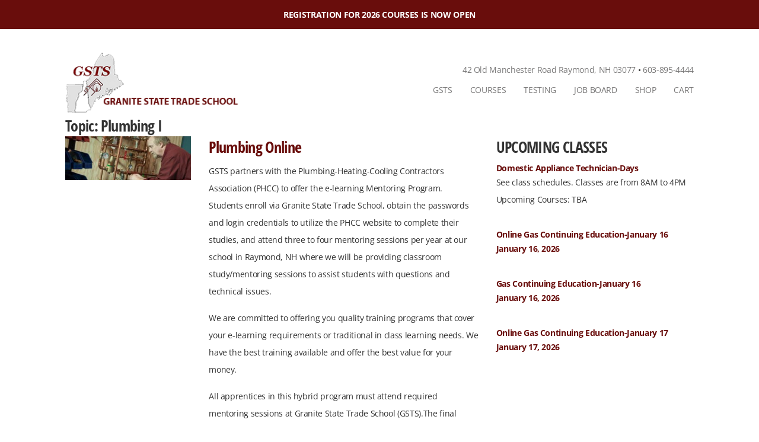

--- FILE ---
content_type: text/html; charset=UTF-8
request_url: https://granitestatetradeschool.com/topic/plumbing-i/
body_size: 11677
content:
<!DOCTYPE html>
<html dir="ltr" lang="en-US" prefix="og: https://ogp.me/ns#">
<head>
    <!-- Set up Meta -->
    <meta http-equiv="X-UA-Compatible" content="IE=edge"/>
    <meta charset="UTF-8">

    <!-- Set the viewport width to device width for mobile -->
    <meta name="viewport" content="width=device-width, initial-scale=1, maximum-scale=1.0, user-scalable=no">
    <!-- Remove Microsoft Edge's & Safari phone-email styling -->
    <meta name="format-detection" content="telephone=no,email=no,url=no">

    <!-- Add external fonts below (GoogleFonts / Typekit) -->
    <style>@font-face {
  font-family: 'Open Sans';
  font-style: italic;
  font-weight: 400;
  font-stretch: normal;
  font-display: swap;
  src: url(https://fonts.gstatic.com/s/opensans/v44/memQYaGs126MiZpBA-UFUIcVXSCEkx2cmqvXlWq8tWZ0Pw86hd0Rk8ZkWVAexQ.ttf) format('truetype');
}
@font-face {
  font-family: 'Open Sans';
  font-style: normal;
  font-weight: 400;
  font-stretch: normal;
  font-display: swap;
  src: url(https://fonts.gstatic.com/s/opensans/v44/memSYaGs126MiZpBA-UvWbX2vVnXBbObj2OVZyOOSr4dVJWUgsjZ0B4gaVc.ttf) format('truetype');
}
@font-face {
  font-family: 'Open Sans';
  font-style: normal;
  font-weight: 700;
  font-stretch: normal;
  font-display: swap;
  src: url(https://fonts.gstatic.com/s/opensans/v44/memSYaGs126MiZpBA-UvWbX2vVnXBbObj2OVZyOOSr4dVJWUgsg-1x4gaVc.ttf) format('truetype');
}
@font-face {
  font-family: 'Open Sans Condensed';
  font-style: normal;
  font-weight: 700;
  font-display: swap;
  src: url(https://fonts.gstatic.com/s/opensanscondensed/v24/z7NFdQDnbTkabZAIOl9il_O6KJj73e7Ff0GmDuXMQg.ttf) format('truetype');
}
@font-face {
  font-family: 'Titillium Web';
  font-style: normal;
  font-weight: 700;
  font-display: swap;
  src: url(https://fonts.gstatic.com/s/titilliumweb/v19/NaPDcZTIAOhVxoMyOr9n_E7ffHjDGItzZg.ttf) format('truetype');
}
</style>    <title>Plumbing I - Granite State Trade School</title>

		<!-- All in One SEO 4.9.3 - aioseo.com -->
	<meta name="robots" content="max-image-preview:large" />
	<link rel="canonical" href="https://granitestatetradeschool.com/topic/plumbing-i/" />
	<meta name="generator" content="All in One SEO (AIOSEO) 4.9.3" />
		<script type="application/ld+json" class="aioseo-schema">
			{"@context":"https:\/\/schema.org","@graph":[{"@type":"BreadcrumbList","@id":"https:\/\/granitestatetradeschool.com\/topic\/plumbing-i\/#breadcrumblist","itemListElement":[{"@type":"ListItem","@id":"https:\/\/granitestatetradeschool.com#listItem","position":1,"name":"Home","item":"https:\/\/granitestatetradeschool.com","nextItem":{"@type":"ListItem","@id":"https:\/\/granitestatetradeschool.com\/topic\/plumbing-i\/#listItem","name":"Plumbing I"}},{"@type":"ListItem","@id":"https:\/\/granitestatetradeschool.com\/topic\/plumbing-i\/#listItem","position":2,"name":"Plumbing I","previousItem":{"@type":"ListItem","@id":"https:\/\/granitestatetradeschool.com#listItem","name":"Home"}}]},{"@type":"CollectionPage","@id":"https:\/\/granitestatetradeschool.com\/topic\/plumbing-i\/#collectionpage","url":"https:\/\/granitestatetradeschool.com\/topic\/plumbing-i\/","name":"Plumbing I - Granite State Trade School","inLanguage":"en-US","isPartOf":{"@id":"https:\/\/granitestatetradeschool.com\/#website"},"breadcrumb":{"@id":"https:\/\/granitestatetradeschool.com\/topic\/plumbing-i\/#breadcrumblist"}},{"@type":"Organization","@id":"https:\/\/granitestatetradeschool.com\/#organization","name":"Granite State Trade School","url":"https:\/\/granitestatetradeschool.com\/","logo":{"@type":"ImageObject","url":"https:\/\/granitestatetradeschool.com\/wp-content\/uploads\/2020\/06\/cropped-LOGO-GSTS110.png","@id":"https:\/\/granitestatetradeschool.com\/topic\/plumbing-i\/#organizationLogo","width":310,"height":110},"image":{"@id":"https:\/\/granitestatetradeschool.com\/topic\/plumbing-i\/#organizationLogo"}},{"@type":"WebSite","@id":"https:\/\/granitestatetradeschool.com\/#website","url":"https:\/\/granitestatetradeschool.com\/","name":"Granite State Trade School","inLanguage":"en-US","publisher":{"@id":"https:\/\/granitestatetradeschool.com\/#organization"}}]}
		</script>
		<!-- All in One SEO -->

<link rel='dns-prefetch' href='//maps.googleapis.com' />
<link rel="alternate" type="application/rss+xml" title="Granite State Trade School &raquo; Feed" href="https://granitestatetradeschool.com/feed/" />
<link rel="alternate" type="application/rss+xml" title="Granite State Trade School &raquo; Plumbing I Topic Feed" href="https://granitestatetradeschool.com/topic/plumbing-i/feed/" />
		<!-- This site uses the Google Analytics by MonsterInsights plugin v9.11.1 - Using Analytics tracking - https://www.monsterinsights.com/ -->
							<script src="//www.googletagmanager.com/gtag/js?id=G-BCR28RM9T0"  data-cfasync="false" data-wpfc-render="false" type="text/javascript" async></script>
			<script data-cfasync="false" data-wpfc-render="false" type="text/javascript">
				var mi_version = '9.11.1';
				var mi_track_user = true;
				var mi_no_track_reason = '';
								var MonsterInsightsDefaultLocations = {"page_location":"https:\/\/granitestatetradeschool.com\/topic\/plumbing-i\/"};
								if ( typeof MonsterInsightsPrivacyGuardFilter === 'function' ) {
					var MonsterInsightsLocations = (typeof MonsterInsightsExcludeQuery === 'object') ? MonsterInsightsPrivacyGuardFilter( MonsterInsightsExcludeQuery ) : MonsterInsightsPrivacyGuardFilter( MonsterInsightsDefaultLocations );
				} else {
					var MonsterInsightsLocations = (typeof MonsterInsightsExcludeQuery === 'object') ? MonsterInsightsExcludeQuery : MonsterInsightsDefaultLocations;
				}

								var disableStrs = [
										'ga-disable-G-BCR28RM9T0',
									];

				/* Function to detect opted out users */
				function __gtagTrackerIsOptedOut() {
					for (var index = 0; index < disableStrs.length; index++) {
						if (document.cookie.indexOf(disableStrs[index] + '=true') > -1) {
							return true;
						}
					}

					return false;
				}

				/* Disable tracking if the opt-out cookie exists. */
				if (__gtagTrackerIsOptedOut()) {
					for (var index = 0; index < disableStrs.length; index++) {
						window[disableStrs[index]] = true;
					}
				}

				/* Opt-out function */
				function __gtagTrackerOptout() {
					for (var index = 0; index < disableStrs.length; index++) {
						document.cookie = disableStrs[index] + '=true; expires=Thu, 31 Dec 2099 23:59:59 UTC; path=/';
						window[disableStrs[index]] = true;
					}
				}

				if ('undefined' === typeof gaOptout) {
					function gaOptout() {
						__gtagTrackerOptout();
					}
				}
								window.dataLayer = window.dataLayer || [];

				window.MonsterInsightsDualTracker = {
					helpers: {},
					trackers: {},
				};
				if (mi_track_user) {
					function __gtagDataLayer() {
						dataLayer.push(arguments);
					}

					function __gtagTracker(type, name, parameters) {
						if (!parameters) {
							parameters = {};
						}

						if (parameters.send_to) {
							__gtagDataLayer.apply(null, arguments);
							return;
						}

						if (type === 'event') {
														parameters.send_to = monsterinsights_frontend.v4_id;
							var hookName = name;
							if (typeof parameters['event_category'] !== 'undefined') {
								hookName = parameters['event_category'] + ':' + name;
							}

							if (typeof MonsterInsightsDualTracker.trackers[hookName] !== 'undefined') {
								MonsterInsightsDualTracker.trackers[hookName](parameters);
							} else {
								__gtagDataLayer('event', name, parameters);
							}
							
						} else {
							__gtagDataLayer.apply(null, arguments);
						}
					}

					__gtagTracker('js', new Date());
					__gtagTracker('set', {
						'developer_id.dZGIzZG': true,
											});
					if ( MonsterInsightsLocations.page_location ) {
						__gtagTracker('set', MonsterInsightsLocations);
					}
										__gtagTracker('config', 'G-BCR28RM9T0', {"forceSSL":"true","link_attribution":"true"} );
										window.gtag = __gtagTracker;										(function () {
						/* https://developers.google.com/analytics/devguides/collection/analyticsjs/ */
						/* ga and __gaTracker compatibility shim. */
						var noopfn = function () {
							return null;
						};
						var newtracker = function () {
							return new Tracker();
						};
						var Tracker = function () {
							return null;
						};
						var p = Tracker.prototype;
						p.get = noopfn;
						p.set = noopfn;
						p.send = function () {
							var args = Array.prototype.slice.call(arguments);
							args.unshift('send');
							__gaTracker.apply(null, args);
						};
						var __gaTracker = function () {
							var len = arguments.length;
							if (len === 0) {
								return;
							}
							var f = arguments[len - 1];
							if (typeof f !== 'object' || f === null || typeof f.hitCallback !== 'function') {
								if ('send' === arguments[0]) {
									var hitConverted, hitObject = false, action;
									if ('event' === arguments[1]) {
										if ('undefined' !== typeof arguments[3]) {
											hitObject = {
												'eventAction': arguments[3],
												'eventCategory': arguments[2],
												'eventLabel': arguments[4],
												'value': arguments[5] ? arguments[5] : 1,
											}
										}
									}
									if ('pageview' === arguments[1]) {
										if ('undefined' !== typeof arguments[2]) {
											hitObject = {
												'eventAction': 'page_view',
												'page_path': arguments[2],
											}
										}
									}
									if (typeof arguments[2] === 'object') {
										hitObject = arguments[2];
									}
									if (typeof arguments[5] === 'object') {
										Object.assign(hitObject, arguments[5]);
									}
									if ('undefined' !== typeof arguments[1].hitType) {
										hitObject = arguments[1];
										if ('pageview' === hitObject.hitType) {
											hitObject.eventAction = 'page_view';
										}
									}
									if (hitObject) {
										action = 'timing' === arguments[1].hitType ? 'timing_complete' : hitObject.eventAction;
										hitConverted = mapArgs(hitObject);
										__gtagTracker('event', action, hitConverted);
									}
								}
								return;
							}

							function mapArgs(args) {
								var arg, hit = {};
								var gaMap = {
									'eventCategory': 'event_category',
									'eventAction': 'event_action',
									'eventLabel': 'event_label',
									'eventValue': 'event_value',
									'nonInteraction': 'non_interaction',
									'timingCategory': 'event_category',
									'timingVar': 'name',
									'timingValue': 'value',
									'timingLabel': 'event_label',
									'page': 'page_path',
									'location': 'page_location',
									'title': 'page_title',
									'referrer' : 'page_referrer',
								};
								for (arg in args) {
																		if (!(!args.hasOwnProperty(arg) || !gaMap.hasOwnProperty(arg))) {
										hit[gaMap[arg]] = args[arg];
									} else {
										hit[arg] = args[arg];
									}
								}
								return hit;
							}

							try {
								f.hitCallback();
							} catch (ex) {
							}
						};
						__gaTracker.create = newtracker;
						__gaTracker.getByName = newtracker;
						__gaTracker.getAll = function () {
							return [];
						};
						__gaTracker.remove = noopfn;
						__gaTracker.loaded = true;
						window['__gaTracker'] = __gaTracker;
					})();
									} else {
										console.log("");
					(function () {
						function __gtagTracker() {
							return null;
						}

						window['__gtagTracker'] = __gtagTracker;
						window['gtag'] = __gtagTracker;
					})();
									}
			</script>
							<!-- / Google Analytics by MonsterInsights -->
		<style id='wp-img-auto-sizes-contain-inline-css' type='text/css'>
img:is([sizes=auto i],[sizes^="auto," i]){contain-intrinsic-size:3000px 1500px}
/*# sourceURL=wp-img-auto-sizes-contain-inline-css */
</style>
<style id='classic-theme-styles-inline-css' type='text/css'>
/*! This file is auto-generated */
.wp-block-button__link{color:#fff;background-color:#32373c;border-radius:9999px;box-shadow:none;text-decoration:none;padding:calc(.667em + 2px) calc(1.333em + 2px);font-size:1.125em}.wp-block-file__button{background:#32373c;color:#fff;text-decoration:none}
/*# sourceURL=/wp-includes/css/classic-themes.min.css */
</style>
<link rel='stylesheet' id='ctct_form_styles-css' href='https://granitestatetradeschool.com/wp-content/plugins/constant-contact-forms/assets/css/style.css?ver=2.14.2' type='text/css' media='all' />
<link rel='stylesheet' id='simple-banner-style-css' href='https://granitestatetradeschool.com/wp-content/plugins/simple-banner/simple-banner.css?ver=3.2.0' type='text/css' media='all' />
<link rel='stylesheet' id='wp-job-manager-job-listings-css' href='https://granitestatetradeschool.com/wp-content/plugins/wp-job-manager/assets/dist/css/job-listings.css?ver=598383a28ac5f9f156e4' type='text/css' media='all' />
<link rel='stylesheet' id='foundation-css' href='https://granitestatetradeschool.com/wp-content/themes/granite-state-trade-school/css/foundation.css?ver=6.5.3' type='text/css' media='all' />
<link rel='stylesheet' id='datepicker-css' href='https://granitestatetradeschool.com/wp-content/themes/granite-state-trade-school/css/datepicker.min.css?ver=4.6.6' type='text/css' media='all' />
<link rel='stylesheet' id='custom-css' href='https://granitestatetradeschool.com/wp-content/themes/granite-state-trade-school/css/custom.css' type='text/css' media='all' />
<link rel='stylesheet' id='style-css' href='https://granitestatetradeschool.com/wp-content/themes/granite-state-trade-school/style.css' type='text/css' media='all' />
<script type="text/javascript" src="https://granitestatetradeschool.com/wp-content/plugins/google-analytics-for-wordpress/assets/js/frontend-gtag.min.js?ver=9.11.1" id="monsterinsights-frontend-script-js" async="async" data-wp-strategy="async"></script>
<script data-cfasync="false" data-wpfc-render="false" type="text/javascript" id='monsterinsights-frontend-script-js-extra'>/* <![CDATA[ */
var monsterinsights_frontend = {"js_events_tracking":"true","download_extensions":"doc,pdf,ppt,zip,xls,docx,pptx,xlsx","inbound_paths":"[{\"path\":\"\\\/go\\\/\",\"label\":\"affiliate\"},{\"path\":\"\\\/recommend\\\/\",\"label\":\"affiliate\"}]","home_url":"https:\/\/granitestatetradeschool.com","hash_tracking":"false","v4_id":"G-BCR28RM9T0"};/* ]]> */
</script>
<script type="text/javascript" src="https://granitestatetradeschool.com/wp-includes/js/jquery/jquery.min.js?ver=3.7.1" id="jquery-core-js"></script>
<script type="text/javascript" src="https://granitestatetradeschool.com/wp-includes/js/jquery/jquery-migrate.min.js?ver=3.4.1" id="jquery-migrate-js"></script>
<script type="text/javascript" id="simple-banner-script-js-before">
/* <![CDATA[ */
const simpleBannerScriptParams = {"pro_version_enabled":"","debug_mode":"","id":481,"version":"3.2.0","banner_params":[{"hide_simple_banner":"no","simple_banner_prepend_element":"body","simple_banner_position":"relative","header_margin":"","header_padding":"","wp_body_open_enabled":"","wp_body_open":true,"simple_banner_z_index":"","simple_banner_text":"REGISTRATION FOR 2026 COURSES IS NOW OPEN","disabled_on_current_page":false,"disabled_pages_array":[],"is_current_page_a_post":false,"disabled_on_posts":"","simple_banner_disabled_page_paths":"","simple_banner_font_size":"","simple_banner_color":"#690d0c","simple_banner_text_color":"","simple_banner_link_color":"","simple_banner_close_color":"","simple_banner_custom_css":"","simple_banner_scrolling_custom_css":"","simple_banner_text_custom_css":"","simple_banner_button_css":"","site_custom_css":"","keep_site_custom_css":"","site_custom_js":"","keep_site_custom_js":"","close_button_enabled":"","close_button_expiration":"","close_button_cookie_set":false,"current_date":{"date":"2026-01-19 12:26:18.519806","timezone_type":3,"timezone":"UTC"},"start_date":{"date":"2026-01-19 12:26:18.519815","timezone_type":3,"timezone":"UTC"},"end_date":{"date":"2026-01-19 12:26:18.519821","timezone_type":3,"timezone":"UTC"},"simple_banner_start_after_date":"","simple_banner_remove_after_date":"","simple_banner_insert_inside_element":""}]}
//# sourceURL=simple-banner-script-js-before
/* ]]> */
</script>
<script type="text/javascript" src="https://granitestatetradeschool.com/wp-content/plugins/simple-banner/simple-banner.js?ver=3.2.0" id="simple-banner-script-js"></script>
<link rel="https://api.w.org/" href="https://granitestatetradeschool.com/wp-json/" /><link rel="alternate" title="JSON" type="application/json" href="https://granitestatetradeschool.com/wp-json/wp/v2/topic/138" /><link rel="EditURI" type="application/rsd+xml" title="RSD" href="https://granitestatetradeschool.com/xmlrpc.php?rsd" />
<meta name="generator" content="WordPress 6.9" />
<style id="simple-banner-position" type="text/css">.simple-banner{position:relative;}</style><style id="simple-banner-background-color" type="text/css">.simple-banner{background:#690d0c;}</style><style id="simple-banner-text-color" type="text/css">.simple-banner .simple-banner-text{color: #ffffff;}</style><style id="simple-banner-link-color" type="text/css">.simple-banner .simple-banner-text a{color:#f16521;}</style><style id="simple-banner-z-index" type="text/css">.simple-banner{z-index: 99999;}</style><style id="simple-banner-site-custom-css-dummy" type="text/css"></style><script id="simple-banner-site-custom-js-dummy" type="text/javascript"></script>
			<style type='text/css'>
				body.admin-bar {margin-top:32px !important}
				@media screen and (max-width: 782px) {
					body.admin-bar { margin-top:46px !important }
				}
			</style>
			<style id='global-styles-inline-css' type='text/css'>
:root{--wp--preset--aspect-ratio--square: 1;--wp--preset--aspect-ratio--4-3: 4/3;--wp--preset--aspect-ratio--3-4: 3/4;--wp--preset--aspect-ratio--3-2: 3/2;--wp--preset--aspect-ratio--2-3: 2/3;--wp--preset--aspect-ratio--16-9: 16/9;--wp--preset--aspect-ratio--9-16: 9/16;--wp--preset--color--black: #000000;--wp--preset--color--cyan-bluish-gray: #abb8c3;--wp--preset--color--white: #ffffff;--wp--preset--color--pale-pink: #f78da7;--wp--preset--color--vivid-red: #cf2e2e;--wp--preset--color--luminous-vivid-orange: #ff6900;--wp--preset--color--luminous-vivid-amber: #fcb900;--wp--preset--color--light-green-cyan: #7bdcb5;--wp--preset--color--vivid-green-cyan: #00d084;--wp--preset--color--pale-cyan-blue: #8ed1fc;--wp--preset--color--vivid-cyan-blue: #0693e3;--wp--preset--color--vivid-purple: #9b51e0;--wp--preset--gradient--vivid-cyan-blue-to-vivid-purple: linear-gradient(135deg,rgb(6,147,227) 0%,rgb(155,81,224) 100%);--wp--preset--gradient--light-green-cyan-to-vivid-green-cyan: linear-gradient(135deg,rgb(122,220,180) 0%,rgb(0,208,130) 100%);--wp--preset--gradient--luminous-vivid-amber-to-luminous-vivid-orange: linear-gradient(135deg,rgb(252,185,0) 0%,rgb(255,105,0) 100%);--wp--preset--gradient--luminous-vivid-orange-to-vivid-red: linear-gradient(135deg,rgb(255,105,0) 0%,rgb(207,46,46) 100%);--wp--preset--gradient--very-light-gray-to-cyan-bluish-gray: linear-gradient(135deg,rgb(238,238,238) 0%,rgb(169,184,195) 100%);--wp--preset--gradient--cool-to-warm-spectrum: linear-gradient(135deg,rgb(74,234,220) 0%,rgb(151,120,209) 20%,rgb(207,42,186) 40%,rgb(238,44,130) 60%,rgb(251,105,98) 80%,rgb(254,248,76) 100%);--wp--preset--gradient--blush-light-purple: linear-gradient(135deg,rgb(255,206,236) 0%,rgb(152,150,240) 100%);--wp--preset--gradient--blush-bordeaux: linear-gradient(135deg,rgb(254,205,165) 0%,rgb(254,45,45) 50%,rgb(107,0,62) 100%);--wp--preset--gradient--luminous-dusk: linear-gradient(135deg,rgb(255,203,112) 0%,rgb(199,81,192) 50%,rgb(65,88,208) 100%);--wp--preset--gradient--pale-ocean: linear-gradient(135deg,rgb(255,245,203) 0%,rgb(182,227,212) 50%,rgb(51,167,181) 100%);--wp--preset--gradient--electric-grass: linear-gradient(135deg,rgb(202,248,128) 0%,rgb(113,206,126) 100%);--wp--preset--gradient--midnight: linear-gradient(135deg,rgb(2,3,129) 0%,rgb(40,116,252) 100%);--wp--preset--font-size--small: 13px;--wp--preset--font-size--medium: 20px;--wp--preset--font-size--large: 36px;--wp--preset--font-size--x-large: 42px;--wp--preset--spacing--20: 0.44rem;--wp--preset--spacing--30: 0.67rem;--wp--preset--spacing--40: 1rem;--wp--preset--spacing--50: 1.5rem;--wp--preset--spacing--60: 2.25rem;--wp--preset--spacing--70: 3.38rem;--wp--preset--spacing--80: 5.06rem;--wp--preset--shadow--natural: 6px 6px 9px rgba(0, 0, 0, 0.2);--wp--preset--shadow--deep: 12px 12px 50px rgba(0, 0, 0, 0.4);--wp--preset--shadow--sharp: 6px 6px 0px rgba(0, 0, 0, 0.2);--wp--preset--shadow--outlined: 6px 6px 0px -3px rgb(255, 255, 255), 6px 6px rgb(0, 0, 0);--wp--preset--shadow--crisp: 6px 6px 0px rgb(0, 0, 0);}:where(.is-layout-flex){gap: 0.5em;}:where(.is-layout-grid){gap: 0.5em;}body .is-layout-flex{display: flex;}.is-layout-flex{flex-wrap: wrap;align-items: center;}.is-layout-flex > :is(*, div){margin: 0;}body .is-layout-grid{display: grid;}.is-layout-grid > :is(*, div){margin: 0;}:where(.wp-block-columns.is-layout-flex){gap: 2em;}:where(.wp-block-columns.is-layout-grid){gap: 2em;}:where(.wp-block-post-template.is-layout-flex){gap: 1.25em;}:where(.wp-block-post-template.is-layout-grid){gap: 1.25em;}.has-black-color{color: var(--wp--preset--color--black) !important;}.has-cyan-bluish-gray-color{color: var(--wp--preset--color--cyan-bluish-gray) !important;}.has-white-color{color: var(--wp--preset--color--white) !important;}.has-pale-pink-color{color: var(--wp--preset--color--pale-pink) !important;}.has-vivid-red-color{color: var(--wp--preset--color--vivid-red) !important;}.has-luminous-vivid-orange-color{color: var(--wp--preset--color--luminous-vivid-orange) !important;}.has-luminous-vivid-amber-color{color: var(--wp--preset--color--luminous-vivid-amber) !important;}.has-light-green-cyan-color{color: var(--wp--preset--color--light-green-cyan) !important;}.has-vivid-green-cyan-color{color: var(--wp--preset--color--vivid-green-cyan) !important;}.has-pale-cyan-blue-color{color: var(--wp--preset--color--pale-cyan-blue) !important;}.has-vivid-cyan-blue-color{color: var(--wp--preset--color--vivid-cyan-blue) !important;}.has-vivid-purple-color{color: var(--wp--preset--color--vivid-purple) !important;}.has-black-background-color{background-color: var(--wp--preset--color--black) !important;}.has-cyan-bluish-gray-background-color{background-color: var(--wp--preset--color--cyan-bluish-gray) !important;}.has-white-background-color{background-color: var(--wp--preset--color--white) !important;}.has-pale-pink-background-color{background-color: var(--wp--preset--color--pale-pink) !important;}.has-vivid-red-background-color{background-color: var(--wp--preset--color--vivid-red) !important;}.has-luminous-vivid-orange-background-color{background-color: var(--wp--preset--color--luminous-vivid-orange) !important;}.has-luminous-vivid-amber-background-color{background-color: var(--wp--preset--color--luminous-vivid-amber) !important;}.has-light-green-cyan-background-color{background-color: var(--wp--preset--color--light-green-cyan) !important;}.has-vivid-green-cyan-background-color{background-color: var(--wp--preset--color--vivid-green-cyan) !important;}.has-pale-cyan-blue-background-color{background-color: var(--wp--preset--color--pale-cyan-blue) !important;}.has-vivid-cyan-blue-background-color{background-color: var(--wp--preset--color--vivid-cyan-blue) !important;}.has-vivid-purple-background-color{background-color: var(--wp--preset--color--vivid-purple) !important;}.has-black-border-color{border-color: var(--wp--preset--color--black) !important;}.has-cyan-bluish-gray-border-color{border-color: var(--wp--preset--color--cyan-bluish-gray) !important;}.has-white-border-color{border-color: var(--wp--preset--color--white) !important;}.has-pale-pink-border-color{border-color: var(--wp--preset--color--pale-pink) !important;}.has-vivid-red-border-color{border-color: var(--wp--preset--color--vivid-red) !important;}.has-luminous-vivid-orange-border-color{border-color: var(--wp--preset--color--luminous-vivid-orange) !important;}.has-luminous-vivid-amber-border-color{border-color: var(--wp--preset--color--luminous-vivid-amber) !important;}.has-light-green-cyan-border-color{border-color: var(--wp--preset--color--light-green-cyan) !important;}.has-vivid-green-cyan-border-color{border-color: var(--wp--preset--color--vivid-green-cyan) !important;}.has-pale-cyan-blue-border-color{border-color: var(--wp--preset--color--pale-cyan-blue) !important;}.has-vivid-cyan-blue-border-color{border-color: var(--wp--preset--color--vivid-cyan-blue) !important;}.has-vivid-purple-border-color{border-color: var(--wp--preset--color--vivid-purple) !important;}.has-vivid-cyan-blue-to-vivid-purple-gradient-background{background: var(--wp--preset--gradient--vivid-cyan-blue-to-vivid-purple) !important;}.has-light-green-cyan-to-vivid-green-cyan-gradient-background{background: var(--wp--preset--gradient--light-green-cyan-to-vivid-green-cyan) !important;}.has-luminous-vivid-amber-to-luminous-vivid-orange-gradient-background{background: var(--wp--preset--gradient--luminous-vivid-amber-to-luminous-vivid-orange) !important;}.has-luminous-vivid-orange-to-vivid-red-gradient-background{background: var(--wp--preset--gradient--luminous-vivid-orange-to-vivid-red) !important;}.has-very-light-gray-to-cyan-bluish-gray-gradient-background{background: var(--wp--preset--gradient--very-light-gray-to-cyan-bluish-gray) !important;}.has-cool-to-warm-spectrum-gradient-background{background: var(--wp--preset--gradient--cool-to-warm-spectrum) !important;}.has-blush-light-purple-gradient-background{background: var(--wp--preset--gradient--blush-light-purple) !important;}.has-blush-bordeaux-gradient-background{background: var(--wp--preset--gradient--blush-bordeaux) !important;}.has-luminous-dusk-gradient-background{background: var(--wp--preset--gradient--luminous-dusk) !important;}.has-pale-ocean-gradient-background{background: var(--wp--preset--gradient--pale-ocean) !important;}.has-electric-grass-gradient-background{background: var(--wp--preset--gradient--electric-grass) !important;}.has-midnight-gradient-background{background: var(--wp--preset--gradient--midnight) !important;}.has-small-font-size{font-size: var(--wp--preset--font-size--small) !important;}.has-medium-font-size{font-size: var(--wp--preset--font-size--medium) !important;}.has-large-font-size{font-size: var(--wp--preset--font-size--large) !important;}.has-x-large-font-size{font-size: var(--wp--preset--font-size--x-large) !important;}
/*# sourceURL=global-styles-inline-css */
</style>
</head>

<body class="archive tax-topic term-plumbing-i term-138 wp-custom-logo wp-theme-granite-state-trade-school ctct-granite-state-trade-school granite-state-trade-school">
<div class="hide site" data-site="https://granitestatetradeschool.com"></div>

<!-- <div class="preloader hide-for-medium">
	<div class="preloader__icon"></div>
</div> -->
<!-- BEGIN of header -->
<div class="data-sticky-container" data-sticky-container>
  <header class="header" data-sticky data-margin-top="0" style="width: 100%; top: 0 !important;">
      <div class="grid-container menu-grid-container">
          <div class="grid-x grid-margin-x">
              <div class="large-4 medium-3 small-12 cell">
                  <div class="logo text-center medium-text-left">
                      <h1><a href="https://granitestatetradeschool.com/" class="custom-logo-link" rel="home" title="Granite State Trade School" itemscope><img src="https://granitestatetradeschool.com/wp-content/uploads/2020/06/cropped-LOGO-GSTS110-300x106.png" class="custom-logo" itemprop="siteLogo" alt="Granite State Trade School"></a></h1>
                  </div>
              </div>
              <div class="large-8 medium-9 small-12 cell">
                                        <ul class="top-cont__list list-unstyled d-flex align-right">
                                                        <li class="top-cont__item">
                                                                                                                          <a href="https://www.google.com/maps/place/42+Old+Manchester+Road+Raymond%2C+NH+03077" class="top-co" target="_blank">42 Old Manchester Road Raymond, NH 03077</a>
                                                                                                                  </li>
                                                        <li class="top-cont__item">
                                                                                                                          <a href="tel:6038954444">603-895-4444</a>
                                                                                                                  </li>
                                                </ul>
                      <!-- /.list-unstyled -->
                                                                            <div class="title-bar hide-for-medium" data-responsive-toggle="main-menu" data-hide-for="medium">
                          <button class="menu-icon" type="button" data-toggle aria-label="Menu" aria-controls="main-menu">
                              <span></span></button>
                          <div class="title-bar-title">Menu</div>
                      </div>
                      <nav class="top-bar" id="main-menu">
                          <div class="menu-primary-header-menu-container"><ul id="menu-primary-header-menu" class="menu header-menu header-menu--prim" data-responsive-menu="accordion medium-dropdown" data-submenu-toggle="true" data-multi-open="false" data-close-on-click-inside="false"><li id="menu-item-273" class="menu-item menu-item-type-custom menu-item-object-custom menu-item-has-children has-dropdown menu-item-273"><a href="#">GSTS</a>
<ul class="menu submenu">
	<li id="menu-item-335" class="menu-item menu-item-type-post_type menu-item-object-page menu-item-335"><a href="https://granitestatetradeschool.com/about-granite-state-trade-school/">About GSTS</a></li>
	<li id="menu-item-345" class="menu-item menu-item-type-post_type menu-item-object-page current_page_parent menu-item-345"><a href="https://granitestatetradeschool.com/news/">News</a></li>
	<li id="menu-item-271" class="menu-item menu-item-type-post_type menu-item-object-page menu-item-271"><a href="https://granitestatetradeschool.com/gsts-radio/">Radio</a></li>
	<li id="menu-item-272" class="menu-item menu-item-type-post_type menu-item-object-page menu-item-272"><a href="https://granitestatetradeschool.com/careers-at-gsts/">Careers</a></li>
	<li id="menu-item-346" class="menu-item menu-item-type-post_type menu-item-object-page menu-item-346"><a href="https://granitestatetradeschool.com/contact/">Contact us</a></li>
</ul>
</li>
<li id="menu-item-140" class="menu-item menu-item-type-custom menu-item-object-custom menu-item-has-children has-dropdown menu-item-140 mega-menu js-mega-menu"><a>Courses</a>
<ul class="menu submenu">
	<li id="menu-item-397" class="menu-item menu-item-type-custom menu-item-object-custom menu-item-has-children has-dropdown menu-item-397"><a href="http://#">Gas</a>
	<ul class="menu submenu">
		<li id="menu-item-689" class="menu-item menu-item-type-post_type menu-item-object-course_type menu-item-689"><a href="https://granitestatetradeschool.com/course_type/gas-piping-installer/">Gas Piping Installer</a></li>
		<li id="menu-item-688" class="menu-item menu-item-type-post_type menu-item-object-course_type menu-item-688"><a href="https://granitestatetradeschool.com/course_type/gas-equipment-installer/">Gas Equipment Installer</a></li>
		<li id="menu-item-687" class="menu-item menu-item-type-post_type menu-item-object-course_type menu-item-687"><a href="https://granitestatetradeschool.com/course_type/gas-service-technician/">Gas Service Technician</a></li>
		<li id="menu-item-691" class="menu-item menu-item-type-post_type menu-item-object-course_type menu-item-691"><a href="https://granitestatetradeschool.com/course_type/domestic-appliance-technician/">Domestic Appliance Technician</a></li>
		<li id="menu-item-11341" class="menu-item menu-item-type-post_type menu-item-object-course_type menu-item-11341"><a href="https://granitestatetradeschool.com/course_type/master-service-technician/">Master Service Technician</a></li>
	</ul>
</li>
	<li id="menu-item-398" class="menu-item menu-item-type-custom menu-item-object-custom menu-item-has-children has-dropdown menu-item-398"><a href="http://#">Oil</a>
	<ul class="menu submenu">
		<li id="menu-item-692" class="menu-item menu-item-type-post_type menu-item-object-course_type menu-item-692"><a href="https://granitestatetradeschool.com/course_type/oil-heat-technician/">Oil Heat Technician</a></li>
	</ul>
</li>
	<li id="menu-item-17822" class="menu-item menu-item-type-post_type menu-item-object-course_type menu-item-17822"><a href="https://granitestatetradeschool.com/course_type/nfi-hearth-installers-certification/">Hearth Installers Certification</a></li>
	<li id="menu-item-399" class="menu-item menu-item-type-custom menu-item-object-custom menu-item-has-children has-dropdown menu-item-399"><a href="http://#">Plumbing</a>
	<ul class="menu submenu">
		<li id="menu-item-693" class="menu-item menu-item-type-post_type menu-item-object-course_type menu-item-693"><a href="https://granitestatetradeschool.com/course_type/plumbing-online/">Plumbing Online</a></li>
		<li id="menu-item-694" class="menu-item menu-item-type-post_type menu-item-object-course_type menu-item-694"><a href="https://granitestatetradeschool.com/course_type/plumbing-apprentice-program/">Plumbing Apprentice</a></li>
		<li id="menu-item-32738" class="menu-item menu-item-type-post_type menu-item-object-course_type menu-item-32738"><a href="https://granitestatetradeschool.com/course_type/electricity-for-plumbers/">Electricity for Plumbers</a></li>
		<li id="menu-item-13956" class="menu-item menu-item-type-post_type menu-item-object-page menu-item-13956"><a href="https://granitestatetradeschool.com/phcc-plumbing-pre-apprentice-course/">PHCC Plumbing Pre-Apprentice</a></li>
		<li id="menu-item-8935" class="menu-item menu-item-type-post_type menu-item-object-course_type menu-item-8935"><a href="https://granitestatetradeschool.com/course_type/phcc-fast-track/">PHCC Fast Track to Service Plumbing</a></li>
	</ul>
</li>
	<li id="menu-item-403" class="menu-item menu-item-type-custom menu-item-object-custom menu-item-has-children has-dropdown menu-item-403"><a href="http://#">Continuing Ed</a>
	<ul class="menu submenu">
		<li id="menu-item-724" class="menu-item menu-item-type-post_type menu-item-object-course_type menu-item-724"><a href="https://granitestatetradeschool.com/course_type/gas-continuing-education/">Gas</a></li>
		<li id="menu-item-725" class="menu-item menu-item-type-post_type menu-item-object-course_type menu-item-725"><a href="https://granitestatetradeschool.com/course_type/plumbing-continuing-education/">Plumbing</a></li>
		<li id="menu-item-26355" class="menu-item menu-item-type-custom menu-item-object-custom menu-item-26355"><a href="https://granitestatetradeschool.com/prod_cat/vermont-carbon-monoxide-course/">Vermont Carbon Monoxide</a></li>
	</ul>
</li>
	<li id="menu-item-406" class="menu-item menu-item-type-custom menu-item-object-custom menu-item-has-children has-dropdown menu-item-406"><a href="http://#">Heating</a>
	<ul class="menu submenu">
		<li id="menu-item-695" class="menu-item menu-item-type-post_type menu-item-object-course_type menu-item-695"><a href="https://granitestatetradeschool.com/course_type/hvac-online/">HVAC Online</a></li>
		<li id="menu-item-696" class="menu-item menu-item-type-post_type menu-item-object-course_type menu-item-696"><a href="https://granitestatetradeschool.com/course_type/hvac-certified/">HVAC Certificate</a></li>
	</ul>
</li>
	<li id="menu-item-697" class="menu-item menu-item-type-custom menu-item-object-custom menu-item-has-children has-dropdown menu-item-697"><a href="http://#">Specialty</a>
	<ul class="menu submenu">
		<li id="menu-item-699" class="menu-item menu-item-type-post_type menu-item-object-course_type menu-item-699"><a href="https://granitestatetradeschool.com/course_type/epa-certification/">EPA Certification</a></li>
	</ul>
</li>
</ul>
</li>
<li id="menu-item-11993" class="menu-item menu-item-type-custom menu-item-object-custom menu-item-has-children has-dropdown menu-item-11993"><a href="#">Testing</a>
<ul class="menu submenu">
	<li id="menu-item-267" class="menu-item menu-item-type-post_type menu-item-object-course_type menu-item-267"><a href="https://granitestatetradeschool.com/course_type/testing/">Gas Testing</a></li>
	<li id="menu-item-11997" class="menu-item menu-item-type-post_type menu-item-object-course_type menu-item-11997"><a href="https://granitestatetradeschool.com/course_type/plumbing-testing-preparation/">Plumbing Test Preparation</a></li>
</ul>
</li>
<li id="menu-item-7542" class="menu-item menu-item-type-custom menu-item-object-custom menu-item-has-children has-dropdown menu-item-7542"><a href="#">Job Board</a>
<ul class="menu submenu">
	<li id="menu-item-7543" class="menu-item menu-item-type-post_type menu-item-object-page menu-item-7543"><a href="https://granitestatetradeschool.com/jobs/">Search Jobs</a></li>
	<li id="menu-item-7544" class="menu-item menu-item-type-post_type menu-item-object-page menu-item-7544"><a href="https://granitestatetradeschool.com/submit-job/">Submit a Job</a></li>
	<li id="menu-item-7545" class="menu-item menu-item-type-post_type menu-item-object-page menu-item-7545"><a href="https://granitestatetradeschool.com/job-dashboard/">Job Dashboard</a></li>
</ul>
</li>
<li id="menu-item-210" class="menu-item menu-item-type-custom menu-item-object-custom menu-item-has-children has-dropdown menu-item-210"><a href="#">Shop</a>
<ul class="menu submenu">
	<li id="menu-item-818" class="menu-item menu-item-type-taxonomy menu-item-object-prod_cat menu-item-818"><a href="https://granitestatetradeschool.com/prod_cat/textbooks/">Text Books</a></li>
	<li id="menu-item-212" class="menu-item menu-item-type-taxonomy menu-item-object-prod_cat menu-item-212"><a href="https://granitestatetradeschool.com/prod_cat/gas-detectors/">Gas detectors</a></li>
</ul>
</li>
<li id="menu-item-4540" class="menu-item menu-item-type-post_type menu-item-object-page menu-item-4540"><a href="https://granitestatetradeschool.com/cart/">Cart</a></li>
</ul></div>                      </nav>
                                </div>
          </div>
      </div>
  </header>
</div>
<!-- END of header -->
<main class="main-content">
	<div class="grid-container">
		<div class="grid-x grid-margin-x posts-list">
			<div class="cell small-12">
				<h2 class="page-title page-title--archive">Topic: <span>Plumbing I</span></h2>
			</div>
			<!-- BEGIN of Archive Content -->
			<div class="large-8 medium-8 small-12 cell">
															<!-- BEGIN of Post -->
<article id="post-481" class="preview preview--course_type post-481 course_type type-course_type status-publish has-post-thumbnail hentry topic-advanced-math-concepts topic-blueprints topic-drawings-and-plans topic-electrical-concepts topic-fixture-and-appliance-installation topic-fixtures-and-appliances topic-fuel-gas-piping-systems topic-fundamentals-plumbing-i topic-heating-systems-plumbing-iv topic-interpreting-basic-construction-drawings topic-interpreting-trade-drawings-and-sketches topic-introduction-to-plumbing-trade topic-plumbing-code topic-plumbing-i topic-plumbing-ii topic-plumbing-iii topic-plumbing-iv topic-plumbing-math-concepts-plumbing-ii topic-plumbing-math-concepts topic-protecting-the-water-supply topic-pumps topic-safety-concepts topic-service-and-repair-techniques topic-sizing-of-water-distribution-and-dwv-systems topic-system-sizing-using-blueprints topic-venting-systems topic-water-distribution-system">
	<div class="grid-x grid-margin-x">
					<div class="medium-4 small-12 cell text-center medium-text-left">
				<a href="https://granitestatetradeschool.com/course_type/plumbing-online/" title="Plumbing Online">
					<img width="300" height="104" src="data:image/svg+xml,%3Csvg%20xmlns='http://www.w3.org/2000/svg'%20viewBox='0%200%20300%20104'%3E%3C/svg%3E" class="preview__thumb wp-post-image" alt="" decoding="async" data-lazy-srcset="https://granitestatetradeschool.com/wp-content/uploads/2019/08/plumbingapprentice_image-300x104.jpg 300w, https://granitestatetradeschool.com/wp-content/uploads/2019/08/plumbingapprentice_image.jpg 685w" data-lazy-sizes="(max-width: 300px) 100vw, 300px" data-lazy-src="https://granitestatetradeschool.com/wp-content/uploads/2019/08/plumbingapprentice_image-300x104.jpg" /><noscript><img width="300" height="104" src="https://granitestatetradeschool.com/wp-content/uploads/2019/08/plumbingapprentice_image-300x104.jpg" class="preview__thumb wp-post-image" alt="" decoding="async" srcset="https://granitestatetradeschool.com/wp-content/uploads/2019/08/plumbingapprentice_image-300x104.jpg 300w, https://granitestatetradeschool.com/wp-content/uploads/2019/08/plumbingapprentice_image.jpg 685w" sizes="(max-width: 300px) 100vw, 300px" /></noscript>				</a>
			</div>
				<div class="cell auto">
			<h2 class="preview__title f-color--main">
				<a href="https://granitestatetradeschool.com/course_type/plumbing-online/" title="Permalink to Plumbing Online" rel="bookmark">
					Plumbing Online				</a>
			</h2>
						<div class="preview__excerpt">
				<p>GSTS partners with the Plumbing-Heating-Cooling Contractors Association (PHCC) to offer the e-learning Mentoring Program. Students enroll via Granite State Trade School, obtain the passwords and login credentials to utilize the PHCC website to complete their studies, and attend three to four mentoring sessions per year at our school in Raymond, NH where we will be providing classroom study/mentoring sessions to assist students with questions and technical issues.</p>
<p>We are committed to offering you quality training programs that cover your e-learning requirements or traditional in class learning needs. We have the best training available and offer the best value for your money.</p>
<p>All apprentices in this hybrid program must attend required mentoring sessions at Granite State Trade School (GSTS).The final exam for the course must be proctored as outlined in the Course Information.  Course fees do not include textbooks.  Text books may be purchased separately form GSTS or Cengage Learning.</p>
<p>Payment:  Fees must be prepaid.  Students enrolling in any year other than Year 1 must provide proof of eligibility.  Enrollment fees are non-refundable.  Courses are transferrable within the first 60 days of enrollment with the payment of a $125 transfer fee.</p>
<p>Course text book $150.00 for each level (includes shipping)</p>
<p><a href="https://www.phccweb.org/become-a-member/" target="_blank" rel="noopener noreferrer"><strong>Click here to become a PHCC Member.</strong></a></p>
<h5><strong><span style="color: #800000;"><a style="color: #800000;" href="https://www.phccfoundation.org/training-education/pre-apprenticeship-training/hvac-plumbing-pre-apprenticeship-course/" target="_blank" rel="noopener noreferrer">Click here for Free PHCC Academy HVAC &amp; Plumbing Pre-Apprenticeship Course</a></span><br />
</strong>Sign Up now and take advantage of the free offer.</h5>
<p><strong> </strong></p>
			</div>
		</div>
	</div>
</article>
<!-- END of Post -->
													<!-- BEGIN of pagination -->
								<!-- END of pagination -->
			</div>
			<!-- END of Archive Content -->
			<!-- BEGIN of Sidebar -->
			<div class="large-4 medium-4 small-12 cell sidebar">
                <h2 class="uppercase">Upcoming classes</h2>
            <div class="course-loop__item">
            <h6 class="f-color--main f-size--common course-loop__title">
                <a href="https://granitestatetradeschool.com/course/domestic-appliance-days/">Domestic Appliance Technician-Days</a>
            </h6>
            <!-- /.f-color--main f-weight--rglr f-size--common -->
                        <div class="course-loop__content">
                See class schedules. Classes are from 8AM to 4PM Upcoming Courses: TBA            </div>
            <!-- /.course-loop__container -->
        </div>
            <div class="course-loop__item">
            <h6 class="f-color--main f-size--common course-loop__title">
                <a href="https://granitestatetradeschool.com/course/online-gas-continuing-education-january-16/">Online Gas Continuing Education-January 16</a>
            </h6>
            <!-- /.f-color--main f-weight--rglr f-size--common -->
                            <div class="course-loop__date f-color--main f-weight--bld">January 16, 2026</div>
                <!-- /.course-loop__date -->
                        <div class="course-loop__content">
                            </div>
            <!-- /.course-loop__container -->
        </div>
            <div class="course-loop__item">
            <h6 class="f-color--main f-size--common course-loop__title">
                <a href="https://granitestatetradeschool.com/course/gas-continuing-education-january-16/">Gas Continuing Education-January 16</a>
            </h6>
            <!-- /.f-color--main f-weight--rglr f-size--common -->
                            <div class="course-loop__date f-color--main f-weight--bld">January 16, 2026</div>
                <!-- /.course-loop__date -->
                        <div class="course-loop__content">
                            </div>
            <!-- /.course-loop__container -->
        </div>
            <div class="course-loop__item">
            <h6 class="f-color--main f-size--common course-loop__title">
                <a href="https://granitestatetradeschool.com/course/online-gas-continuing-education-january-17/">Online Gas Continuing Education-January 17</a>
            </h6>
            <!-- /.f-color--main f-weight--rglr f-size--common -->
                            <div class="course-loop__date f-color--main f-weight--bld">January 17, 2026</div>
                <!-- /.course-loop__date -->
                        <div class="course-loop__content">
                            </div>
            <!-- /.course-loop__container -->
        </div>
        <!-- /.course-loop__item -->
				
			</div>
			<!-- END of Sidebar -->
		</div>
	</div>
</main>


<!-- BEGIN of footer -->
<footer class="footer f-color--light">
	<div class="grid-container">
		<div class="grid-x grid-margin-x">
                            <div class="cell large-6 medium-5">
                    <div class="footer__news">
                        <h3>IN THE NEWS</h3>
<div>
<p><strong>Granite State Trade School will teach the newbies and provide continuing education for licensing credentials (from the New Hampshire Union Leader)<br />
</strong></p>
<div class="subscriber-preview">
<p>Granite State Trade School and Jim Fusco were featured in a recent article in the New Hampshire Union Leader.</p>
</div>
</div>
<p><a href="https://granitestatetradeschool.com/granite-state-trade-school-will-teach-the-newbies-and-provide-continuing-education-for-licensing-credentials/">Read the Article</a><a href="https://granitestatetradeschool.com/granite-state-trade-school-is-now-offering-online-continuing-education-courses-in-gas-and-plumbing/"><br />
</a></p>
<p><a href="http://www.granitestatetradeschool.com.dream.website/privacy-security-shipping-and-return-policies/">Privacy, Security, Shipping and Return Policies</a></p>
                    </div><!-- /.footer__news -->
                </div><!-- /.cell large-6 -->
                        <div class="cell large-4 medium-4">
                                    <ul class="list-unstyled footer__contacts">
                                                                                                                                            <li>
                                                <span>Granite State Trade School</span>
                                                <br>
                                                <span>42 Old Manchester Road Raymond, NH 03077</span>
                                            </li>
                                                                                                                                                                                <li>
                                                                                            <span>Tel:</span>
                                                <a href="tel:6038954444"
                                                   class="contacts__link contacts__link--phone">603-895-4444</a>
                                                                                                                                        <span>Fax:</span>
                                                <a href="fax:6038953444"
                                                   class="contacts__link contacts__link--fax">603-895-3444</a>
                                                                                    </li>
                                                                                                                                                                                <li>
                                                <span>E-Mail:</span>
                                                <a href="mailto:info@granitestatetradeschool.com">info@granitestatetradeschool.com</a>
                                            </li>
                                                                                                                            </ul><!-- /.list-unstyled -->
                            </div><!-- /.cell large-3 -->
            <div class="cell large-2 medium-3 text-center medium-text-right">
                                    <ul class="stay-tuned list-unstyled">
                                                    <li class="stay-tuned__item d-inline-block">
                                <a class="stay-tuned__link d-inline-block"
                                   href="https://www.facebook.com/"
                                   target="_blank" rel="noopener">
                                    <span class="fab fa-facebook-f"></span>
                                </a>
                            </li>
                                            </ul>
                                                                    <a href="https://www.bbb.org/" class="footer__partner" target="_blank">
                        <img src="data:image/svg+xml,%3Csvg%20xmlns='http://www.w3.org/2000/svg'%20viewBox='0%200%201%201'%3E%3C/svg%3E"
                             alt="" data-lazy-src="https://granitestatetradeschool.com/wp-content/uploads/2019/07/Better-Business.png"><noscript><img src="https://granitestatetradeschool.com/wp-content/uploads/2019/07/Better-Business.png"
                             alt=""></noscript>
                    </a>
                            </div><!-- /.large-3 -->
		</div>
	</div>
</footer>
<!-- END of footer -->

<script type="speculationrules">
{"prefetch":[{"source":"document","where":{"and":[{"href_matches":"/*"},{"not":{"href_matches":["/wp-*.php","/wp-admin/*","/wp-content/uploads/*","/wp-content/*","/wp-content/plugins/*","/wp-content/themes/granite-state-trade-school/*","/*\\?(.+)"]}},{"not":{"selector_matches":"a[rel~=\"nofollow\"]"}},{"not":{"selector_matches":".no-prefetch, .no-prefetch a"}}]},"eagerness":"conservative"}]}
</script>
<div class="simple-banner simple-banner-text" style="display:none !important"></div><script type="text/javascript" src="https://granitestatetradeschool.com/wp-content/plugins/constant-contact-forms/assets/js/ctct-plugin-frontend.min.js?ver=2.14.2" id="ctct_frontend_forms-js"></script>
<script type="text/javascript" src="https://granitestatetradeschool.com/wp-content/themes/granite-state-trade-school/js/foundation.min.js?ver=6.5.3" id="foundation.min-js"></script>
<script type="text/javascript" id="foundation.min-js-after">
/* <![CDATA[ */
jQuery(document).foundation();
//# sourceURL=foundation.min-js-after
/* ]]> */
</script>
<script type="text/javascript" src="https://granitestatetradeschool.com/wp-content/themes/granite-state-trade-school/js/plugins/slick.min.js?ver=1.8.1" id="slick-js"></script>
<script type="text/javascript" src="https://granitestatetradeschool.com/wp-content/themes/granite-state-trade-school/js/plugins/lazyload.min.js?ver=11.0.6" id="lazyload-js"></script>
<script type="text/javascript" src="https://granitestatetradeschool.com/wp-content/themes/granite-state-trade-school/js/plugins/jquery.matchHeight-min.js?ver=0.7.2" id="matchHeight-js"></script>
<script type="text/javascript" src="https://granitestatetradeschool.com/wp-content/themes/granite-state-trade-school/js/plugins/jquery.fancybox.v3.js?ver=3.5.2" id="fancybox.v3-js"></script>
<script type="text/javascript" src="https://granitestatetradeschool.com/wp-content/themes/granite-state-trade-school/js/plugins/datepicker.min.js?ver=4.6.6" id="datepicker.min-js"></script>
<script type="text/javascript" src="https://maps.googleapis.com/maps/api/js?key=AIzaSyDKinYymnkzAv-juOGRLwJTa-veaID-u6Q%20&amp;v=3.exp" id="google.maps.api-js"></script>
<script type="text/javascript" id="cart-js-extra">
/* <![CDATA[ */
var adminAjax = {"url":"https://granitestatetradeschool.com/wp-admin/admin-ajax.php","registerUrl":"https://granitestatetradeschool.com/registration/","cartUrl":"https://granitestatetradeschool.com/cart/"};
//# sourceURL=cart-js-extra
/* ]]> */
</script>
<script type="text/javascript" src="https://granitestatetradeschool.com/wp-content/themes/granite-state-trade-school/js/cart.js" id="cart-js"></script>
<script type="text/javascript" src="https://granitestatetradeschool.com/wp-content/themes/granite-state-trade-school/js/global.js" id="global-js"></script>
</body>
</html>


--- FILE ---
content_type: text/javascript
request_url: https://granitestatetradeschool.com/wp-content/themes/granite-state-trade-school/js/plugins/datepicker.min.js?ver=4.6.6
body_size: 6234
content:
! function(e, t) {
  "object" == typeof exports && "object" == typeof module ? module.exports = t() : "function" == typeof define && define.amd ? define([], t) : "object" == typeof exports ? exports.datepicker = t() : e.datepicker = t()
}(window, function() {
  return function(e) {
    var t = {};

    function n(a) {
      if (t[a]) return t[a].exports;
      var r = t[a] = {
        i: a,
        l: !1,
        exports: {}
      };
      return e[a].call(r.exports, r, r.exports, n), r.l = !0, r.exports
    }
    return n.m = e, n.c = t, n.d = function(e, t, a) {
      n.o(e, t) || Object.defineProperty(e, t, {
        enumerable: !0,
        get: a
      })
    }, n.r = function(e) {
      "undefined" != typeof Symbol && Symbol.toStringTag && Object.defineProperty(e, Symbol.toStringTag, {
        value: "Module"
      }), Object.defineProperty(e, "__esModule", {
        value: !0
      })
    }, n.t = function(e, t) {
      if (1 & t && (e = n(e)), 8 & t) return e;
      if (4 & t && "object" == typeof e && e && e.__esModule) return e;
      var a = Object.create(null);
      if (n.r(a), Object.defineProperty(a, "default", {
        enumerable: !0,
        value: e
      }), 2 & t && "string" != typeof e)
        for (var r in e) n.d(a, r, function(t) {
          return e[t]
        }.bind(null, r));
      return a
    }, n.n = function(e) {
      var t = e && e.__esModule ? function() {
        return e.default
      } : function() {
        return e
      };
      return n.d(t, "a", t), t
    }, n.o = function(e, t) {
      return Object.prototype.hasOwnProperty.call(e, t)
    }, n.p = "", n(n.s = 0)
  }([function(e, t, n) {
    e.exports = n(1)
  }, function(e, t, n) {
    function a(e, t) {
      return function(e) {
        if (Array.isArray(e)) return e
      }(e) || function(e, t) {
        var n = [],
          a = !0,
          r = !1,
          i = void 0;
        try {
          for (var o, s = e[Symbol.iterator](); !(a = (o = s.next()).done) && (n.push(o.value), !t || n.length !== t); a = !0);
        } catch (e) {
          r = !0, i = e
        } finally {
          try {
            a || null == s.return || s.return()
          } finally {
            if (r) {
              // throw i
            }
          }
        }
        return n
      }(e, t) || function() {
        throw new TypeError("Invalid attempt to destructure non-iterable instance")
      }()
    }
    n(2);
    var r = [],
      i = ["Sun", "Mon", "Tue", "Wed", "Thu", "Fri", "Sat"],
      o = ["January", "February", "March", "April", "May", "June", "July", "August", "September", "October", "November", "December"],
      s = {
        t: "top",
        r: "right",
        b: "bottom",
        l: "left",
        c: "centered"
      },
      c = function() {},
      l = ["click", "focusin", "keydown", "input"];

    function d(e) {
      return Array.isArray(e) ? e.map(d) : "[object Object]" === {}.toString.call(e) ? Object.keys(e).reduce(function(t, n) {
        return t[n] = d(e[n]), t
      }, {}) : e
    }

    function u(e, t) {
      var n = e.calendar.querySelector(".qs-overlay"),
        a = n && !n.classList.contains("qs-hidden");
      t = t || new Date(e.currentYear, e.currentMonth), e.calendar.innerHTML = [h(t, e, a), f(t, e, a), v(e, a)].join(""), a && setTimeout(function() {
        return M(!0, e)
      }, 10)
    }

    function h(e, t, n) {
      return '\n    <div class="qs-controls '.concat(n ? "qs-blur" : "", '">\n      <div class="qs-arrow qs-left"></div>\n      <div class="qs-month-year">\n        <span class="qs-month">').concat(t.months[e.getMonth()], '</span>\n        <span class="qs-year">').concat(e.getFullYear(), '</span>\n      </div>\n      <div class="qs-arrow qs-right"></div>\n    </div>\n  ')
    }

    function f(e, t, n) {
      var a = t.currentMonth,
        r = t.currentYear,
        i = t.dateSelected,
        o = t.maxDate,
        s = t.minDate,
        c = t.showAllDates,
        l = t.days,
        d = t.disabledDates,
        u = t.disabler,
        h = t.noWeekends,
        f = t.startDay,
        v = t.weekendIndices,
        m = new Date,
        y = r === m.getFullYear() && a === m.getMonth(),
        p = q(new Date(e).setDate(1)),
        b = p.getDay() - f,
        D = b < 0 ? 7 : 0;
      p.setMonth(p.getMonth() + 1), p.setDate(0);
      var g = p.getDate(),
        S = [],
        w = D + 7 * ((b + g) / 7 | 0);
      w += (b + g) % 7 ? 7 : 0, 0 !== f && 0 === b && (w += 7);
      for (var M = 1; M <= w; M++) {
        var x = (M - 1) % 7,
          L = l[x],
          P = M - (b >= 0 ? b : 7 + b),
          k = new Date(r, a, P),
          O = k.getDate(),
          Y = P < 1 || P > g,
          C = "",
          j = '<span class="qs-num">'.concat(O, "</span>");
        Y ? (C = "qs-empty", c ? C += " qs-disabled" : j = "") : ((s && k < s || o && k > o || u(k) || d.includes(+k) || h && v.includes(x)) && (C = "qs-disabled"), y && P === m.getDate() && (C += " qs-current")), +k != +i || Y || (C += " qs-active"), S.push('<div class="qs-square qs-num '.concat(L, " ").concat(C, '">').concat(j, "</div>"))
      }
      var N = l.map(function(e) {
        return '<div class="qs-square qs-day">'.concat(e, "</div>")
      }).concat(S);
      if (N.length % 7 != 0) throw "Calendar not constructed properly. The # of squares should be a multiple of 7.";
      return N.unshift('<div class="qs-squares '.concat(n ? "qs-blur" : "", '">')), N.push("</div>"), N.join("")
    }

    function v(e, t) {
      var n = e.overlayPlaceholder,
        a = e.overlayButton,
        r = e.overlayMonths.map(function(e, t) {
          return '\n      <div class="qs-overlay-month" data-month-num="'.concat(t, '">\n        <span data-month-num="').concat(t, '">').concat(e, "</span>\n      </div>\n  ")
        }).join("");
      return '\n    <div class="qs-overlay '.concat(t ? "" : "qs-hidden", '">\n      <div>\n        <input class="qs-overlay-year" placeholder="').concat(n, '" />\n        <div class="qs-close">&#10005;</div>\n      </div>\n      <div class="qs-overlay-month-container">').concat(r, '</div>\n      <div class="qs-submit qs-disabled">').concat(a, "</div>\n    </div>\n  ")
    }

    function m(e, t, n) {
      var a = t.currentMonth,
        r = t.currentYear,
        i = t.calendar,
        o = t.el,
        s = t.onSelect,
        c = t.respectDisabledReadOnly,
        l = t.sibling,
        d = i.querySelector(".qs-active"),
        h = e.textContent;
      (o.disabled || o.readOnly) && c || (t.dateSelected = n ? void 0 : new Date(r, a, h), d && d.classList.remove("qs-active"), n || e.classList.add("qs-active"), p(o, t, n), !n && S(t), l && (y({
        instance: t,
        deselect: n
      }), u(t), u(l)), s(t, n ? void 0 : new Date(t.dateSelected)))
    }

    function y(e) {
      var t = e.instance,
        n = e.deselect,
        a = t.first ? t : t.sibling,
        r = a.sibling;
      a === t ? n ? (a.minDate = a.originalMinDate, r.minDate = r.originalMinDate) : (a.minDate = a.dateSelected, r.minDate = a.dateSelected) : n ? (r.maxDate = r.originalMaxDate, a.maxDate = a.originalMaxDate) : (r.maxDate = r.dateSelected, a.maxDate = r.dateSelected)
    }

    function p(e, t, n) {
      if (!t.nonInput) return n ? e.value = "" : t.formatter !== c ? t.formatter(e, t.dateSelected, t) : void(e.value = t.dateSelected.toDateString())
    }

    function b(e, t, n, a) {
      n || a ? (n && (t.currentYear = n), a && (t.currentMonth = +a)) : (t.currentMonth += e.contains("qs-right") ? 1 : -1, 12 === t.currentMonth ? (t.currentMonth = 0, t.currentYear++) : -1 === t.currentMonth && (t.currentMonth = 11, t.currentYear--)), t.currentMonthName = t.months[t.currentMonth], u(t), t.onMonthChange(t)
    }

    function D(e) {
      if (!e.noPosition) {
        var t = e.el,
          n = e.calendarContainer,
          r = e.position,
          i = e.parent,
          o = r.top,
          s = r.right;
        if (r.centered) return n.classList.add("qs-centered");
        var c = a([i, t, n].map(function(e) {
            return e.getBoundingClientRect()
          }), 3),
          l = c[0],
          d = c[1],
          u = c[2],
          h = d.top - l.top + i.scrollTop,
          f = "".concat(h - (o ? u.height : -1 * d.height), "px"),
          v = "".concat(d.left - l.left + (s ? d.width - u.width : 0), "px");
        n.style.setProperty("top", f), n.style.setProperty("left", v)
      }
    }

    function g(e) {
      return "[object Date]" === {}.toString.call(e) && "Invalid Date" !== e.toString()
    }

    function q(e) {
      if (g(e) || "number" == typeof e && !isNaN(e)) {
        var t = new Date(+e);
        return new Date(t.getFullYear(), t.getMonth(), t.getDate())
      }
    }

    function S(e) {
      e.disabled || (M(!0, e), !e.alwaysShow && e.calendarContainer.classList.add("qs-hidden"), e.onHide(e))
    }

    function w(e) {
      e.disabled || (e.calendarContainer.classList.remove("qs-hidden"), D(e), e.onShow(e))
    }

    function M(e, t) {
      var n = t.calendar;
      if (n) {
        var a = n.querySelector(".qs-overlay"),
          r = a.querySelector(".qs-overlay-year"),
          i = n.querySelector(".qs-controls"),
          o = n.querySelector(".qs-squares");
        e ? (a.classList.add("qs-hidden"), i.classList.remove("qs-blur"), o.classList.remove("qs-blur"), r.value = "") : (a.classList.remove("qs-hidden"), i.classList.add("qs-blur"), o.classList.add("qs-blur"), r.focus())
      }
    }

    function x(e, t, n, a) {
      var r = isNaN(+(new Date).setFullYear(t.value || void 0)),
        i = r ? null : t.value;
      if (13 === (e.which || e.keyCode) || "click" === e.type) a ? b(null, n, i, a) : r || t.classList.contains("qs-disabled") || b(null, n, i, a);
      else if (n.calendar.contains(t)) {
        n.calendar.querySelector(".qs-submit").classList[r ? "add" : "remove"]("qs-disabled")
      }
    }

    function L(e) {
      var t = e.type,
        n = e.target,
        i = n.classList,
        o = a(r.filter(function(e) {
          var t = e.calendar,
            a = e.el;
          return t.contains(n) || a === n
        }), 1)[0],
        s = o && o.calendar.contains(n);
      if (!(o && o.isMobile && o.disableMobile))
        if ("click" === t) {
          if (!o) return r.forEach(S);
          if (o.disabled) return;
          var c = o.calendar,
            l = o.calendarContainer,
            d = o.disableYearOverlay,
            u = c.querySelector(".qs-overlay-year"),
            h = !!c.querySelector(".qs-hidden"),
            f = c.querySelector(".qs-month-year").contains(n),
            v = n.dataset.monthNum;
          if (o.noPosition && !s)(l.classList.contains("qs-hidden") ? w : S)(o);
          else if (i.contains("qs-arrow")) b(i, o);
          else if (f || i.contains("qs-close")) !d && M(!h, o);
          else if (v) x(e, u, o, v);
          else {
            if (i.contains("qs-num")) {
              var y = "SPAN" === n.nodeName ? n.parentNode : n,
                p = ["qs-disabled", "qs-empty"].some(function(e) {
                  return y.classList.contains(e)
                });
              return y.classList.contains("qs-active") ? m(y, o, !0) : !p && m(y, o)
            }
            i.contains("qs-submit") && !i.contains("qs-disabled") && x(e, u, o)
          }
        } else if ("focusin" === t && o) w(o), r.forEach(function(e) {
          return e !== o && S(e)
        });
        else if ("keydown" === t && o && !o.disabled) {
          var D = !o.calendar.querySelector(".qs-overlay").classList.contains("qs-hidden");
          13 === (e.which || e.keyCode) && D && s ? x(e, n, o) : 27 === (e.which || e.keyCode) && D && s && M(!0, o)
        } else if ("input" === t) {
          if (!o || !o.calendar.contains(n)) return;
          var g = o.calendar.querySelector(".qs-submit"),
            q = n.value.split("").reduce(function(e, t) {
              return e || "0" !== t ? e + (t.match(/[0-9]/) ? t : "") : ""
            }, "").slice(0, 4);
          n.value = q, g.classList[4 === q.length ? "remove" : "add"]("qs-disabled")
        }
    }

    function P() {
      w(this)
    }

    function k() {
      S(this)
    }

    function O(e, t) {
      var n = q(e),
        a = this.currentYear,
        r = this.currentMonth,
        i = this.sibling;
      if (null == e) return this.dateSelected = void 0, p(this.el, this, !0), i && (y({
        instance: this,
        deselect: !0
      }), u(i)), u(this), this;
      if (!g(e)) throw "`setDate` needs a JavaScript Date object.";
      if (this.disabledDates.some(function(e) {
        return +e == +n
      }) || n < this.minDate || n > this.maxDate) throw "You can't manually set a date that's disabled.";
      return this.currentYear = n.getFullYear(), this.currentMonth = n.getMonth(), this.currentMonthName = this.months[n.getMonth()], this.dateSelected = n, p(this.el, this), i && (y({
        instance: this
      }), u(i, n)), (a === n.getFullYear() && r === n.getMonth() || t || i) && u(this, n), this
    }

    function Y(e) {
      return j(this, e, !0)
    }

    function C(e) {
      return j(this, e)
    }

    function j(e, t, n) {
      var a = e.dateSelected,
        r = e.first,
        i = e.sibling,
        o = e.minDate,
        s = e.maxDate,
        c = q(t),
        l = n ? "Min" : "Max",
        d = function() {
          return "original".concat(l, "Date")
        },
        h = function() {
          return "".concat(l.toLowerCase(), "Date")
        },
        f = function() {
          return "set".concat(l)
        },
        v = function() {
          throw "Out-of-range date passed to ".concat(f())
        };
      if (null == t) e[d()] = void 0, i ? (i[d()] = void 0, n ? (r && !a || !r && !i.dateSelected) && (e.minDate = void 0, i.minDate = void 0) : (r && !i.dateSelected || !r && !a) && (e.maxDate = void 0, i.maxDate = void 0)) : e[h()] = void 0;
      else {
        if (!g(t)) throw "Invalid date passed to ".concat(f());
        i ? ((r && n && c > (a || s) || r && !n && c < (i.dateSelected || o) || !r && n && c > (i.dateSelected || s) || !r && !n && c < (a || o)) && v(), e[d()] = c, i[d()] = c, (n && (r && !a || !r && !i.dateSelected) || !n && (r && !i.dateSelected || !r && !a)) && (e[h()] = c, i[h()] = c)) : ((n && c > (a || s) || !n && c < (a || o)) && v(), e[h()] = c)
      }
      return i && u(i), u(e), e
    }

    function N() {
      var e = this.first ? this : this.sibling,
        t = e.sibling;
      return {
        start: e.dateSelected,
        end: t.dateSelected
      }
    }

    function E() {
      var e = this,
        t = this.inlinePosition,
        n = this.parent,
        a = this.calendarContainer,
        i = this.el,
        o = this.sibling;
      t && (r.some(function(t) {
        return t !== e && t.parent === n
      }) || n.style.setProperty("position", null));
      for (var s in a.remove(), r = r.filter(function(e) {
        return e.el !== i
      }), o && delete o.sibling, this) delete this[s];
      r.length || l.forEach(function(e) {
        return document.removeEventListener(e, L)
      })
    }
    e.exports = function(e, t) {
      r.length || l.forEach(function(e) {
        return document.addEventListener(e, L)
      });
      var n = function(e, t) {
          var n = e;
          "string" == typeof n && (n = "#" === n[0] ? document.getElementById(n.slice(1)) : document.querySelector(n));
          var l = function(e, t) {
              if (r.some(function(e) {
                return e.el === t
              })) throw "A datepicker already exists on that element.";
              var n = d(e);
              ["startDate", "dateSelected", "minDate", "maxDate"].forEach(function(e) {
                var t = n[e];
                if (t && !g(t)) throw '"options.'.concat(e, '" needs to be a valid JavaScript Date object.');
                n[e] = q(t)
              });
              var o = n.position,
                l = n.maxDate,
                u = n.minDate,
                h = n.dateSelected,
                f = n.overlayPlaceholder,
                v = n.overlayButton,
                m = n.startDay,
                y = n.id;
              if (n.startDate = q(n.startDate || h || new Date), n.disabledDates = (n.disabledDates || []).map(function(e) {
                var t = +q(e);
                if (!g(e)) throw 'You supplied an invalid date to "options.disabledDates".';
                if (t === +q(h)) throw '"disabledDates" cannot contain the same date as "dateSelected".';
                return t
              }), n.hasOwnProperty("id") && null == y) throw "Id cannot be `null` or `undefined`";
              if (y || 0 === y) {
                var p = r.filter(function(e) {
                  return e.id === y
                });
                if (p.length > 1) throw "Only two datepickers can share an id.";
                p.length ? (n.second = !0, n.sibling = p[0]) : n.first = !0
              }
              var b, D, S, w, M = ["tr", "tl", "br", "bl", "c"].some(function(e) {
                return o === e
              });
              if (o && !M) throw '"options.position" must be one of the following: tl, tr, bl, br, or c.';
              if (n.position = (b = a(o || "bl", 2), D = b[0], S = b[1], (w = {})[s[D]] = 1, S && (w[s[S]] = 1), w), l < u) throw '"maxDate" in options is less than "minDate".';
              if (h) {
                var x = function(e) {
                  throw '"dateSelected" in options is '.concat(e ? "less" : "greater", ' than "').concat(e || "mac", 'Date".')
                };
                u > h && x("min"), l < h && x()
              }
              if (["onSelect", "onShow", "onHide", "onMonthChange", "formatter", "disabler"].forEach(function(e) {
                "function" != typeof n[e] && (n[e] = c)
              }), ["customDays", "customMonths", "customOverlayMonths"].forEach(function(e, t) {
                var a = n[e],
                  r = t ? 12 : 7;
                if (a) {
                  if (!Array.isArray(a) || a.length !== r || a.some(function(e) {
                    return "string" != typeof e
                  })) throw '"'.concat(e, '" must be an array with ').concat(r, " strings.");
                  n[t ? t < 2 ? "months" : "overlayMonths" : "days"] = a
                }
              }), m && m > 0 && m < 7) {
                var L = (n.customDays || i).slice(),
                  P = L.splice(0, m);
                n.customDays = L.concat(P), n.startDay = +m, n.weekendIndices = [L.length - 1, L.length]
              } else n.startDay = 0, n.weekendIndices = [6, 0];
              return "string" != typeof f && delete n.overlayPlaceholder, "string" != typeof v && delete n.overlayButton, n
            }(t || {
              startDate: q(new Date),
              position: "bl"
            }, n),
            u = l.startDate,
            h = l.dateSelected,
            f = l.sibling,
            v = n === document.body,
            m = v ? document.body : n.parentElement,
            y = document.createElement("div"),
            b = document.createElement("div");
          y.className = "qs-datepicker-container", b.className = "qs-datepicker";
          var D = {
            el: n,
            parent: m,
            nonInput: "INPUT" !== n.nodeName,
            noPosition: v,
            position: !v && l.position,
            startDate: u,
            dateSelected: h,
            disabledDates: l.disabledDates,
            minDate: l.minDate,
            maxDate: l.maxDate,
            noWeekends: !!l.noWeekends,
            weekendIndices: l.weekendIndices,
            calendarContainer: y,
            calendar: b,
            currentMonth: (u || h).getMonth(),
            currentMonthName: (l.months || o)[(u || h).getMonth()],
            currentYear: (u || h).getFullYear(),
            setDate: O,
            remove: E,
            setMin: Y,
            setMax: C,
            show: P,
            hide: k,
            onSelect: l.onSelect,
            onShow: l.onShow,
            onHide: l.onHide,
            onMonthChange: l.onMonthChange,
            formatter: l.formatter,
            disabler: l.disabler,
            months: l.months || o,
            days: l.customDays || i,
            startDay: l.startDay,
            overlayMonths: l.overlayMonths || (l.months || o).map(function(e) {
              return e.slice(0, 3)
            }),
            overlayPlaceholder: l.overlayPlaceholder || "4-digit year",
            overlayButton: l.overlayButton || "Submit",
            disableYearOverlay: !!l.disableYearOverlay,
            disableMobile: !!l.disableMobile,
            isMobile: "ontouchstart" in window,
            alwaysShow: !!l.alwaysShow,
            id: l.id,
            showAllDates: !!l.showAllDates,
            respectDisabledReadOnly: !!l.respectDisabledReadOnly,
            first: l.first,
            second: l.second
          };
          if (f) {
            var S = f,
              M = D,
              x = S.minDate || M.minDate,
              L = S.maxDate || M.maxDate;
            M.sibling = S, S.sibling = M, S.minDate = x, S.maxDate = L, M.minDate = x, M.maxDate = L, S.originalMinDate = x, S.originalMaxDate = L, M.originalMinDate = x, M.originalMaxDate = L, S.getRange = N, M.getRange = N
          }
          h && p(n, D);
          var j = getComputedStyle(m).position;
          return v || j && "static" !== j || (D.inlinePosition = !0, m.style.setProperty("position", "relative")), D.inlinePosition && r.forEach(function(e) {
            e.parent === D.parent && (e.inlinePosition = !0)
          }), r.push(D), y.appendChild(b), m.appendChild(y), D.alwaysShow && w(D), D
        }(e, t),
        h = n.startDate,
        f = n.dateSelected;
      if (n.second) {
        var v = n.sibling;
        y({
          instance: n,
          deselect: !f
        }), y({
          instance: v,
          deselect: !v.dateSelected
        }), u(v)
      }
      return u(n, h || f), D(n), n
    }
  }, function(e, t, n) {}])
});
